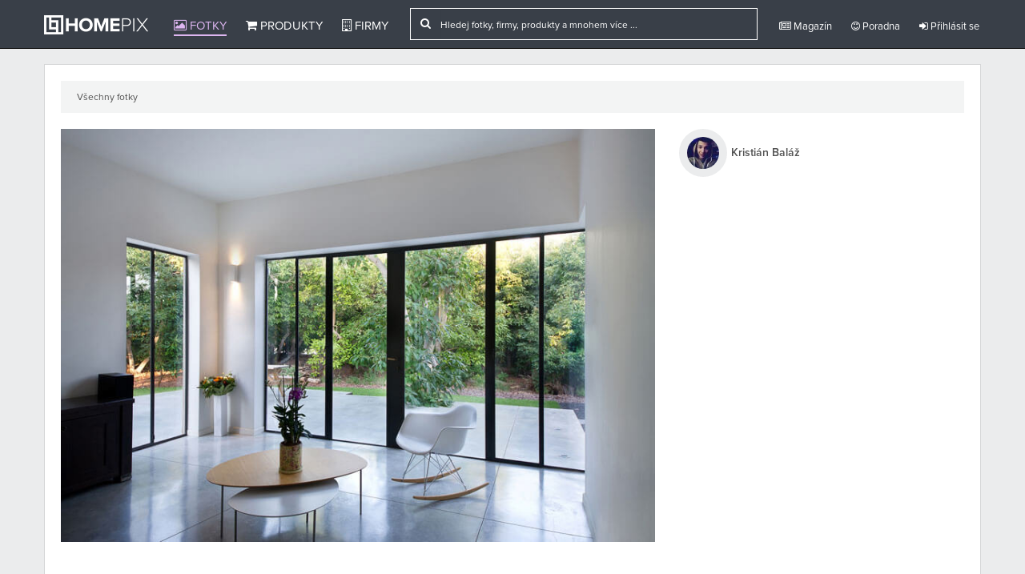

--- FILE ---
content_type: text/html
request_url: http://www.homepix.cz/fotky/1016005/fotka
body_size: 5348
content:


<!DOCTYPE html>

<!--[if IE 6]>
<html id="ie6" lang="en-US"
 xmlns:fb="http://ogp.me/ns/fb#">
<![endif]-->
<!--[if IE 7]>
<html id="ie7" lang="en-US"
 xmlns:fb="http://ogp.me/ns/fb#">
<![endif]-->
<!--[if IE 8]>
<html id="ie8" lang="en-US"
 xmlns:fb="http://ogp.me/ns/fb#">
<![endif]-->
<!--[if !(IE 6) | !(IE 7) | !(IE 8)  ]><!-->
<html lang="cs"
 xmlns:fb="http://ogp.me/ns/fb#">
<!--<![endif]-->

  <head>
    <meta charset="utf-8">
    <meta http-equiv="X-UA-Compatible" content="IE=edge">
    <meta name="viewport" content="width=device-width, initial-scale=1.0">
    <meta name="description" content="">
    <meta name="author" content="Homepix.cz">

    <!-- Open Graph type property -->
    <meta property="og:url" content="http://www.homepix.cz/fotky/1016005/fotka" />
    <meta property="og:title" content="Fotka Homepix" />
    <meta property="og:description" content="" />
    <meta property="og:image" content="https://stx.homepix.cz/img_p/vQrhNkeAfLdugxS/sq_300_3oydfMPvRk1LwcGux4TH_928.jpg" />
    <meta property="og:type" content="website" />
    <meta property="og:site_name" content="Homepix.cz" />
    <meta property="fb:app_id" content="1562497953985383" />

    <link rel="shortcut icon" href="http://www.homepix.cz/assets/img/favicon.ico">
    <link rel="alternate" type="application/rss+xml" title="Homepix.cz &raquo; RSS zdroj" href="http://www.homepix.cz/feed/" />

    <title>Fotka Homepix</title>

    <!-- CSS -->
    <link href="http://www.homepix.cz/assets/css/bootstrap.min.css?bootstrap" rel="stylesheet">
    <link href="http://www.homepix.cz/assets/css/bootstrap-social.css" rel="stylesheet">
    <link href="http://www.homepix.cz/assets/css/font-awesome.min.css?awesome" rel="stylesheet">
    <link href="http://www.homepix.cz/assets/css/general.css?general" rel="stylesheet">
    <link href="http://www.homepix.cz/assets/plugins/star-rating/jquery.rating.css?stars" rel="stylesheet">
    <link href="http://www.homepix.cz/assets/css/jquery-ui.css?jquery" rel="stylesheet">

    <!-- Primary JavaScript
    ================================================== -->
    <script src="http://www.homepix.cz/assets/js/jquery-1.10.1.min.js"></script>
    <script src="http://www.homepix.cz/assets/js/jquery-ui.js"></script>
    <script src="http://www.homepix.cz/assets/js/bootstrap.min.js"></script>

    
       <script>(function() {
      var _fbq = window._fbq || (window._fbq = []);
      if (!_fbq.loaded) {
        var fbds = document.createElement('script');
        fbds.async = true;
        fbds.src = '//connect.facebook.net/en_US/fbds.js';
        var s = document.getElementsByTagName('script')[0];
        s.parentNode.insertBefore(fbds, s);
        _fbq.loaded = true;
      }
      _fbq.push(['addPixelId', '1555845097998790']);
    })();
    window._fbq = window._fbq || [];
    window._fbq.push(['track', 'PixelInitialized', {}]);
    </script>
    <noscript><img height="1" width="1" alt="" style="display:none" src="https://www.facebook.com/tr?id=1555845097998790&amp;ev=PixelInitialized" /></noscript>
    
  </head>

  <body>

    <div id="fb-root"></div>
    <script>
    (function(d, s, id) {
      var js, fjs = d.getElementsByTagName(s)[0];
      if (d.getElementById(id)) return;
      js = d.createElement(s); js.id = id;
      js.src = "//connect.facebook.net/en_GB/sdk.js#xfbml=1&appId=1562497953985383&version=v2.0";
      fjs.parentNode.insertBefore(js, fjs);
    }(document, 'script', 'facebook-jssdk'));
    var user_token = 'xxxxxxx';</script>

    <!-- Go to www.addthis.com/dashboard to customize your tools -->
<script type="text/javascript" src="//s7.addthis.com/js/300/addthis_widget.js#pubid=ra-54d9e156378deb09" async="async"></script>

<script type="text/javascript"> 

function site_url(str){
  return 'http://www.homepix.cz/'+str;
}

  (function(i,s,o,g,r,a,m){i['GoogleAnalyticsObject']=r;i[r]=i[r]||function(){
  (i[r].q=i[r].q||[]).push(arguments)},i[r].l=1*new Date();a=s.createElement(o),
  m=s.getElementsByTagName(o)[0];a.async=1;a.src=g;m.parentNode.insertBefore(a,m)
  })(window,document,'script','//www.google-analytics.com/analytics.js','ga');

  ga('create', 'UA-54477547-1', 'auto');
  ga('send', 'pageview');
  ga('set', 'userId', user_token);


// (function(h,o,t,j,a,r){
//     h.hj=h.hj||function(){(h.hj.q=h.hj.q||[]).push(arguments)};
//     h._hjSettings={hjid:56183,hjsv:5};
//     a=o.getElementsByTagName('head')[0];
//     r=o.createElement('script');r.async=1;
//     r.src=t+h._hjSettings.hjid+j+h._hjSettings.hjsv;
//     a.appendChild(r);
// })(window,document,'//static.hotjar.com/c/hotjar-','.js?sv=');

// <!--Start of Zopim Live Chat Script-->
// if ($(document).width() > 766) {
// window.$zopim||(function(d,s){var z=$zopim=function(c){z._.push(c)},$=z.s=
// d.createElement(s),e=d.getElementsByTagName(s)[0];z.set=function(o){z.set.
// _.push(o)};z._=[];z.set._=[];$.async=!0;$.setAttribute("charset","utf-8");
// $.src="//v2.zopim.com/?3cxeTVb8ng6EUJIvMzfUY9oqrUFAqytK";z.t=+new Date;$.
// type="text/javascript";e.parentNode.insertBefore($,e)})(document,"script");

// };
// <!--End of Zopim Live Chat Script-->
// $(window).load(function(){
//  $('.zopim').css('z-index','20');
// });
</script>
     <!-- Grid Helper - Delete commenting if you want to you it. -->
    <!-- <div class="grid"></div> --> 

    <!-- Modal -->
    <div class="modal fade" id="Modal" tabindex="-1" role="dialog" aria-labelledby="Modal" aria-hidden="true">
      <div class="modal-dialog">
        <div class="modal-content"> 
        </div><!-- /.modal-content -->
      </div><!-- /.modal-dialog -->
    </div><!-- /.modal -->

   <!-- Current Pic -->
    <div id="Picpage">
      <div class="editorial">
      </div>
    </div><!-- /.picpage -->

          <header class="navbar navbar-inverse navbar-fixed-top" role="navigation">   
            <div class="container">     
                <div class="navbar-header">
                  <button type="button" class="navbar-toggle collapsed" data-toggle="collapse" data-target=".navbar-collapse">
                    <span class="sr-only">Toggle navigation</span>
                    <span class="icon-bar"></span>
                    <span class="icon-bar"></span>
                    <span class="icon-bar"></span>
                  </button>
                  <!-- <a class="navbar-brand" href="http://www.homepix.cz/"><img src="http://www.homepix.cz/assets/img/hmpx_logo.png" alt="Homepix"></a> -->
                  <a class="navbar-brand" href="http://www.homepix.cz/"><img src="http://www.homepix.cz/assets/img/christmas-logo-white.png" alt="Homepix"></a>
                </div>
                  <div class="pull-left">
                    <div class="navbar-collapse collapse">
                    <ul class="nav navbar-nav">
                      <li class="active"><a href="http://www.homepix.cz/fotky"><i class="fa fa-picture-o"></i> Fotky</a></li>
                      <li ><a href="http://www.homepix.cz/produkty"><i class="fa fa-shopping-cart"></i> Produkty</a></li>
                      <li ><a href="http://www.homepix.cz/firmy"><i class="fa fa-building-o"></i> Firmy</a></li>
                    </ul>
                     <ul class="nav navbar-nav navbar-right pull-right">
                        <form action="http://www.homepix.cz/search" method="POST" class="navbar-form navbar-left navbar-search hidden-sm hidden-xs">
                            <div class="hidden-md hidden-sm hidden-xs">
                              <div class="input-group" style="position:relative">
                                 <div class="input-group-addon"><i class="fa fa-search"></i></div>
                                 <input type="text" id="company_search" name="search_query" class="form-control" onkeyup="return s(0);" onclick="return s(0);" placeholder="Hledej fotky, firmy, produkty a mnohem více ...">
                                 <div class="search_result_big" style="display:none;">
                                   <img clas="a_load" src="http://www.homepix.cz/assets/img/big-ajax-loader.gif">
                                 </div>
                              </div> 
                            </div>  
                            <div class="hidden-lg">
                              <div class="input-group" style="position:relative">
                                 <div class="input-group-addon"><i class="fa fa-search"></i></div>
                                 <input type="text" id="company_search2" name="search_query" class="form-control" onkeyup="return s(1);" onclick="return s(1);" placeholder="Hledej fotky, firmy, produkty ...">
                                  <div class="search_result_small" style="display:none;">
                                   <img clas="a_load" src="http://www.homepix.cz/assets/img/big-ajax-loader.gif">
                                 </div>
                              </div> 
                            </div>               
                        </form>

                        <li ><a href="http://www.homepix.cz/magazin" class="dropdown-toggle"><i class="fa fa-newspaper-o"></i> Magazín</a></li>
                        <li ><a href="http://www.homepix.cz/poradna" class="dropdown-toggle"><i class="fa fa-smile-o"></i> Poradna</a></li>
                        <li class="hidden-sm hidden-md hidden-lg"><a href="http://www.homepix.cz/i/kontakty"><i class="fa fa-info-circle"></i> O Homepixu</a></li>
                                                  
                          <li><a href="http://www.homepix.cz/auth/login" class="dropdown-toggle"><i class="fa fa-sign-in"></i> Přihlásit se</a></li>
                                                                     </ul>
                </div>
              </div><!--/.nav-collapse -->
              </div>    
          </header>

          	    <div class="wrapper">
        <div class="container">
          
<div class="single_photo">
	<div class="wrapper_content">
		<div class="breadcrubs">
			<a href="http://www.homepix.cz/fotky">Všechny fotky</a>
		</div>

		<div class="row">

			<div class="col-sm-12 col-md-8">
				<img src="https://stx.homepix.cz/img_p/vQrhNkeAfLdugxS/3oydfMPvRk1LwcGux4TH_928.jpg" class="img-responsive" alt="" id="download_stop picture" oncontextmenu="return false;" onmousedown="preventImageDrag(event)" ondragstart="return false" onselectstart="return false" />


				<!-- <div class="ask_question clearfix">
					<h4>Máte otázku ku fotke? Spýtajte sa:</h4>
					<div class="row">
						<div class="col-xs-9">
							<textarea class="form-control"></textarea>
						</div>
						<div class="col-xs-3">
							<button class="btn btn-edit">Položiť otázku</button>
						</div>
					</div>
				</div> -->


				<div style="margin-top:30px;text-align:center;">
		   	    	<div class="hidden-xs">
			       		<iframe src="//www.facebook.com/plugins/likebox.php?href=https%3A%2F%2Fwww.facebook.com%2Fhomepixcz&amp;width=500&amp;height=155&amp;colorscheme=light&amp;show_faces=true&amp;header=false&amp;stream=false&amp;show_border=false&amp;appId=1562497953985383" scrolling="no" frameborder="0" style="border:none; overflow:hidden; display:inline-block; width:500px; height:155px;" allowTransparency="true"></iframe>
			       	</div>
			       	<div class="hidden-sm hidden-md hidden-lg">
			       		<iframe src="//www.facebook.com/plugins/likebox.php?href=https%3A%2F%2Fwww.facebook.com%2Fhomepixcz&amp;width=300&amp;height=155&amp;colorscheme=light&amp;show_faces=true&amp;header=false&amp;stream=false&amp;show_border=false&amp;appId=1562497953985383" scrolling="no" frameborder="0" style="border:none; overflow:hidden; display:inline-block; width:300px; height:155px;" allowTransparency="true"></iframe>
			       	</div>
		       </div>


			</div>
			<div class="col-sm-12 col-md-4">

				<div class="general_info">
					<div class="user_info clearfix" style="border:none">
							<div class="pull-left">

								<a href="http://www.homepix.cz/profil/kristian-balaz"><img src="https://stx.homepix.cz/img_u/vQrhNkeAfLdugxS/0JCISjM6GAFkTtNdrKmY_928_thumb.jpg"  class="profile_pic" ></a>							</div>
							<div class="pull-left user_photo_name">
								<a href="http://www.homepix.cz/profil/kristian-balaz" class="fullname">Kristián Baláž</a> 
							</div>
					</div>

									</div>

			</div>

		</div>
	</div>
</div>
<script>
</script>
  
         </div>
      </div>

 <div class="footer hidden-xs">

	<div class="container">
		<div class="row">
			<div class="col-lg-2 col-md-2 col-sm-3">
				<h3><a href="http://www.homepix.cz/fotky" title="Fotky">Fotky</a></h3>
				<ul>
					<li><a href="http://www.homepix.cz/fotky/kuchyne" title="Kuchyně">Kuchyně</a></li>
		            <li><a href="http://www.homepix.cz/fotky/koupelny" title="Koupelny">Koupelny</a></li>
		            <li><a href="http://www.homepix.cz/fotky/loznice" title="Ložnice">Ložnice</a></li>
		            <li><a href="http://www.homepix.cz/fotky/obyvaci-pokoje" title="Obývací">Obývací pokoje</a></li>
		            <li><a href="http://www.homepix.cz/fotky/jidelny" title="Jídelny">Jídelny</a></li>
		            <li><a href="http://www.homepix.cz/fotky/detske-pokoje" title="Dětské pokoje">Dětské pokoje</a></li>
		            <li><a href="http://www.homepix.cz/fotky/zahrada" title="Zahrada">Zahrada</a></li>
		            <li><a href="http://www.homepix.cz/fotky/domaci-kancelare" title="Domácí kanceláře">Domácí kanceláře</a></li>
		            <li><a href="http://www.homepix.cz/fotky/exterier" title="Exteriér">Exteriér</a></li>
				</ul>
			</div>
			<div class="col-lg-2 col-md-2 col-sm-3">
				<h3><a href="http://www.homepix.cz/produkty" title="Produkty">Produkty</a></h3>
				<ul>
		            <li><a href="http://www.homepix.cz/produkty/kuchyn-a-jidelna" title="Kuchyň a jídelna">Kuchyň a jídelna</a></li>
		            <li><a href="http://www.homepix.cz/produkty/obyvaci-pokoj" title="Obývací pokoj">Obývací pokoj</a></li>
		            <li><a href="http://www.homepix.cz/produkty/loznice" title="Ložnice">Ložnice</a></li>
		            <li><a href="http://www.homepix.cz/produkty/detsky-pokoj" title="Dětský pokoj">Dětský pokoj</a></li>
		            <li><a href="http://www.homepix.cz/produkty/koupelna" title="Koupelna">Koupelna</a></li>
		            <li><a href="http://www.homepix.cz/produkty/dekorace" title="Dekorace">Dekorace</a></li>
		            <li><a href="http://www.homepix.cz/produkty/zahrada-a-terasa" title="Zahrada a terasa">Zahrada a terasa</a></li>
		            <li><a href="http://www.homepix.cz/produkty/osvetleni" title="Osvětlení">Osvětlení</a></li>
		            <li><a href="http://www.homepix.cz/produkty/bytovy-textil" title="Bytový textil">Bytový textil</a></li>
		        </ul>
			</div>
			<div class="col-lg-2 col-md-2 col-sm-3">
				<h3>Informace</h3>
				<ul>
					<li><a href="http://www.homepix.cz/firmy" title="Firmy">Firmy</a></li>
					<li><a href="http://www.homepix.cz/magazin" title="Magazín">Magazín</a></li>
					<li><a href="http://www.homepix.cz/poradna" title="Poradna">Poradna</a></li>
					<li><a href="http://www.homepix.cz/i/pro-firmy-a-profesionaly" title="Pro firmy a profesionály">Pro firmy a profesionály</a></li>
					<li><a href="http://www.homepix.cz/i/podminky-pouzivani" title="Podmínky používání">Podmínky používání</a></li>
					<li><a href="http://www.homepix.cz/i/ochrana-osobnich-udaju">Ochrana osobních údajů</a></li>
				</ul>
			</div>
			<div class="col-lg-2 col-md-2 col-sm-3">
				<h3>Sociální média</h3>
				<ul>
					<li><a href="https://www.facebook.com/homepixcz" target="_blank" title="Facebook">Facebook</a></li>
					<li><a href="https://twitter.com/homepixcz" target="_blank" title="Twitter">Twitter</a></li>
					<li><a href="https://plus.google.com/104179167966956337537/posts" target="_blank" title="Google+">Google+</a></li>
					<li><a href="https://www.youtube.com/user/homepixcz" target="_blank" title="Youtube">Youtube</a></li>
					<li><a href="https://instagram.com/homepixcz/" target="_blank" title="Instagram">Instagram</a></li>
				</ul>
			</div>
			<div class="col-offset-lg-2 col-lg-2 hidden-xs hidden-sm hidden-md">
				<div style="min-width: 370px">
					<div class="fb-page" data-href="https://www.facebook.com/homepixcz" data-width="370" data-small-header="false" data-adapt-container-width="true" data-hide-cover="false" data-show-facepile="true" data-show-posts="false"><div class="fb-xfbml-parse-ignore"><blockquote cite="https://www.facebook.com/homepixcz"><a href="https://www.facebook.com/homepixcz">Homepix.cz</a></blockquote></div></div>	
				</div>
			</div>
			<div class="col-md-4 hidden-lg hidden-xs hidden-sm">
				<div style="min-width: 290px">
					<div class="fb-page" data-href="https://www.facebook.com/homepixcz" data-width="290" data-small-header="false" data-adapt-container-width="true" data-hide-cover="false" data-show-facepile="true" data-show-posts="false"><div class="fb-xfbml-parse-ignore"><blockquote cite="https://www.facebook.com/homepixcz"><a href="https://www.facebook.com/homepixcz">Homepix.cz</a></blockquote></div></div>	
				</div>
			</div>

			<div class="col-sm-12 hidden-lg hidden-md hidden-xs">
				<div style="width:100%;margin-top:20px;text-align:center;">
					<div class="fb-page" data-href="https://www.facebook.com/homepixcz" data-width="800" data-small-header="false" data-adapt-container-width="true" data-hide-cover="false" data-show-facepile="true" data-show-posts="false"><div class="fb-xfbml-parse-ignore"><blockquote cite="https://www.facebook.com/homepixcz"><a href="https://www.facebook.com/homepixcz">Homepix.cz</a></blockquote></div></div>	
				</div>				
			</div>
		</div>

		<div class="disclaimer">Copyright © 2014-2026, Homepix.cz</div>
	</div>

</div>

<div class="hidden-xs hidden-sm">
	<div class="back_top" style="position:fixed;bottom:60px;right:15px;width:50px;cursor:pointer;">
		<img src="http://www.homepix.cz/assets/img/goup.png" alt="" class="img-responsive" />
	</div>
		<div class="facebook_like_count" style="display:none;position:fixed;bottom:15px;left:15px;cursor:pointer;">
		<iframe src="//www.facebook.com/plugins/like.php?href=https%3A%2F%2Fwww.facebook.com%2Fhomepixcz&amp;width&amp;layout=box_count&amp;action=like&amp;show_faces=false&amp;share=false&amp;height=65&amp;appId=1459090667693902" scrolling="no" frameborder="0" style="border:none; overflow:hidden; height:65px;" allowTransparency="true"></iframe>
	</div>
	</div>

	<div class="cookies hidden-xs">
		<div class="cookies_content">
			<i class="fa fa-times" onclick="return CookiesAgree();"></i>
			Homepix.cz používá k poskytování služeb, personalizaci reklam a analýze návštěvnosti soubory cookie. Používáním tohoto webu s tím souhlasíte. Více informací o cookies naleznete na stránce <a href="http://www.homepix.cz/i/ochrana-osobnich-udaju" title="Ochrana soukromí">ochrany soukromí</a>. <button onclick="return CookiesAgree();">Souhlasím</button>
		</div>
	</div>


            
	    <script>
	      $(window).scroll(function(event){
           var st = $(this).scrollTop();
           if (st > 200){
               $('.nav-categories').hide();
           } else {
              $('.nav-categories').show();
           }
        });
	    </script>


    <!-- Extra Plugins JavaScript
    ================================================== -->
    <script src="http://www.homepix.cz/assets/plugins/star-rating/jquery.rating.pack.js"></script>
    <script src="http://www.homepix.cz/assets/js/addons.js"></script>

  </body>
</html>
